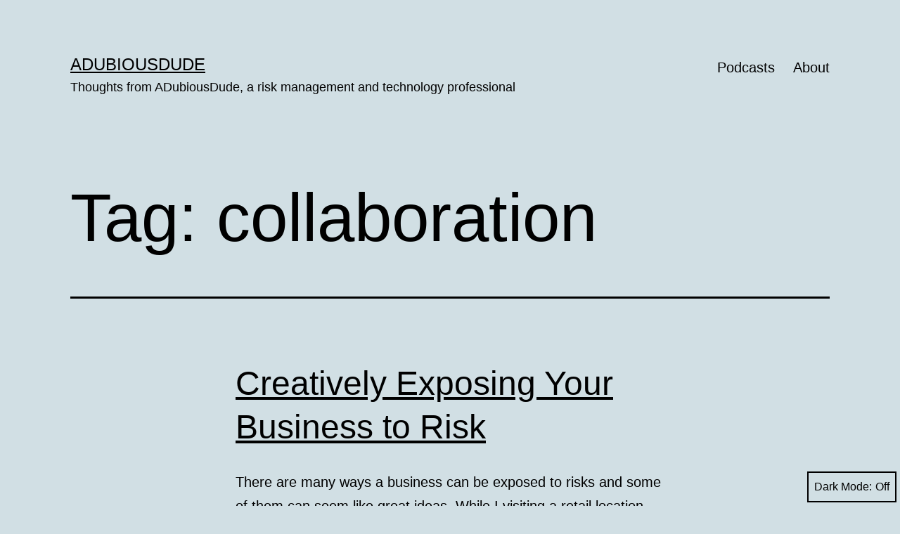

--- FILE ---
content_type: text/html; charset=UTF-8
request_url: http://www.adubiousdude.com/tag/collaboration/
body_size: 10348
content:
<!doctype html>
<html lang="en-US" class="respect-color-scheme-preference">
<head>
	<meta charset="UTF-8" />
	<meta name="viewport" content="width=device-width, initial-scale=1" />
	<title>collaboration &#8211; ADubiousDude</title>
<meta name='robots' content='max-image-preview:large' />
<link rel='dns-prefetch' href='//s.w.org' />
<link rel="alternate" type="application/rss+xml" title="ADubiousDude &raquo; Feed" href="http://www.adubiousdude.com/feed/" />
<link rel="alternate" type="application/rss+xml" title="ADubiousDude &raquo; Comments Feed" href="http://www.adubiousdude.com/comments/feed/" />
<link rel="alternate" type="application/rss+xml" title="ADubiousDude &raquo; collaboration Tag Feed" href="http://www.adubiousdude.com/tag/collaboration/feed/" />
<script>
window._wpemojiSettings = {"baseUrl":"https:\/\/s.w.org\/images\/core\/emoji\/13.1.0\/72x72\/","ext":".png","svgUrl":"https:\/\/s.w.org\/images\/core\/emoji\/13.1.0\/svg\/","svgExt":".svg","source":{"concatemoji":"http:\/\/www.adubiousdude.com\/wp-includes\/js\/wp-emoji-release.min.js?ver=5.9.12"}};
/*! This file is auto-generated */
!function(e,a,t){var n,r,o,i=a.createElement("canvas"),p=i.getContext&&i.getContext("2d");function s(e,t){var a=String.fromCharCode;p.clearRect(0,0,i.width,i.height),p.fillText(a.apply(this,e),0,0);e=i.toDataURL();return p.clearRect(0,0,i.width,i.height),p.fillText(a.apply(this,t),0,0),e===i.toDataURL()}function c(e){var t=a.createElement("script");t.src=e,t.defer=t.type="text/javascript",a.getElementsByTagName("head")[0].appendChild(t)}for(o=Array("flag","emoji"),t.supports={everything:!0,everythingExceptFlag:!0},r=0;r<o.length;r++)t.supports[o[r]]=function(e){if(!p||!p.fillText)return!1;switch(p.textBaseline="top",p.font="600 32px Arial",e){case"flag":return s([127987,65039,8205,9895,65039],[127987,65039,8203,9895,65039])?!1:!s([55356,56826,55356,56819],[55356,56826,8203,55356,56819])&&!s([55356,57332,56128,56423,56128,56418,56128,56421,56128,56430,56128,56423,56128,56447],[55356,57332,8203,56128,56423,8203,56128,56418,8203,56128,56421,8203,56128,56430,8203,56128,56423,8203,56128,56447]);case"emoji":return!s([10084,65039,8205,55357,56613],[10084,65039,8203,55357,56613])}return!1}(o[r]),t.supports.everything=t.supports.everything&&t.supports[o[r]],"flag"!==o[r]&&(t.supports.everythingExceptFlag=t.supports.everythingExceptFlag&&t.supports[o[r]]);t.supports.everythingExceptFlag=t.supports.everythingExceptFlag&&!t.supports.flag,t.DOMReady=!1,t.readyCallback=function(){t.DOMReady=!0},t.supports.everything||(n=function(){t.readyCallback()},a.addEventListener?(a.addEventListener("DOMContentLoaded",n,!1),e.addEventListener("load",n,!1)):(e.attachEvent("onload",n),a.attachEvent("onreadystatechange",function(){"complete"===a.readyState&&t.readyCallback()})),(n=t.source||{}).concatemoji?c(n.concatemoji):n.wpemoji&&n.twemoji&&(c(n.twemoji),c(n.wpemoji)))}(window,document,window._wpemojiSettings);
</script>
<style>
img.wp-smiley,
img.emoji {
	display: inline !important;
	border: none !important;
	box-shadow: none !important;
	height: 1em !important;
	width: 1em !important;
	margin: 0 0.07em !important;
	vertical-align: -0.1em !important;
	background: none !important;
	padding: 0 !important;
}
</style>
	<link rel='stylesheet' id='wp-block-library-css'  href='http://www.adubiousdude.com/wp-includes/css/dist/block-library/style.min.css?ver=5.9.12' media='all' />
<style id='wp-block-library-theme-inline-css'>
.wp-block-audio figcaption{color:#555;font-size:13px;text-align:center}.is-dark-theme .wp-block-audio figcaption{color:hsla(0,0%,100%,.65)}.wp-block-code>code{font-family:Menlo,Consolas,monaco,monospace;color:#1e1e1e;padding:.8em 1em;border:1px solid #ddd;border-radius:4px}.wp-block-embed figcaption{color:#555;font-size:13px;text-align:center}.is-dark-theme .wp-block-embed figcaption{color:hsla(0,0%,100%,.65)}.blocks-gallery-caption{color:#555;font-size:13px;text-align:center}.is-dark-theme .blocks-gallery-caption{color:hsla(0,0%,100%,.65)}.wp-block-image figcaption{color:#555;font-size:13px;text-align:center}.is-dark-theme .wp-block-image figcaption{color:hsla(0,0%,100%,.65)}.wp-block-pullquote{border-top:4px solid;border-bottom:4px solid;margin-bottom:1.75em;color:currentColor}.wp-block-pullquote__citation,.wp-block-pullquote cite,.wp-block-pullquote footer{color:currentColor;text-transform:uppercase;font-size:.8125em;font-style:normal}.wp-block-quote{border-left:.25em solid;margin:0 0 1.75em;padding-left:1em}.wp-block-quote cite,.wp-block-quote footer{color:currentColor;font-size:.8125em;position:relative;font-style:normal}.wp-block-quote.has-text-align-right{border-left:none;border-right:.25em solid;padding-left:0;padding-right:1em}.wp-block-quote.has-text-align-center{border:none;padding-left:0}.wp-block-quote.is-large,.wp-block-quote.is-style-large,.wp-block-quote.is-style-plain{border:none}.wp-block-search .wp-block-search__label{font-weight:700}.wp-block-group:where(.has-background){padding:1.25em 2.375em}.wp-block-separator{border:none;border-bottom:2px solid;margin-left:auto;margin-right:auto;opacity:.4}.wp-block-separator:not(.is-style-wide):not(.is-style-dots){width:100px}.wp-block-separator.has-background:not(.is-style-dots){border-bottom:none;height:1px}.wp-block-separator.has-background:not(.is-style-wide):not(.is-style-dots){height:2px}.wp-block-table thead{border-bottom:3px solid}.wp-block-table tfoot{border-top:3px solid}.wp-block-table td,.wp-block-table th{padding:.5em;border:1px solid;word-break:normal}.wp-block-table figcaption{color:#555;font-size:13px;text-align:center}.is-dark-theme .wp-block-table figcaption{color:hsla(0,0%,100%,.65)}.wp-block-video figcaption{color:#555;font-size:13px;text-align:center}.is-dark-theme .wp-block-video figcaption{color:hsla(0,0%,100%,.65)}.wp-block-template-part.has-background{padding:1.25em 2.375em;margin-top:0;margin-bottom:0}
</style>
<style id='global-styles-inline-css'>
body{--wp--preset--color--black: #000000;--wp--preset--color--cyan-bluish-gray: #abb8c3;--wp--preset--color--white: #FFFFFF;--wp--preset--color--pale-pink: #f78da7;--wp--preset--color--vivid-red: #cf2e2e;--wp--preset--color--luminous-vivid-orange: #ff6900;--wp--preset--color--luminous-vivid-amber: #fcb900;--wp--preset--color--light-green-cyan: #7bdcb5;--wp--preset--color--vivid-green-cyan: #00d084;--wp--preset--color--pale-cyan-blue: #8ed1fc;--wp--preset--color--vivid-cyan-blue: #0693e3;--wp--preset--color--vivid-purple: #9b51e0;--wp--preset--color--dark-gray: #28303D;--wp--preset--color--gray: #39414D;--wp--preset--color--green: #D1E4DD;--wp--preset--color--blue: #D1DFE4;--wp--preset--color--purple: #D1D1E4;--wp--preset--color--red: #E4D1D1;--wp--preset--color--orange: #E4DAD1;--wp--preset--color--yellow: #EEEADD;--wp--preset--gradient--vivid-cyan-blue-to-vivid-purple: linear-gradient(135deg,rgba(6,147,227,1) 0%,rgb(155,81,224) 100%);--wp--preset--gradient--light-green-cyan-to-vivid-green-cyan: linear-gradient(135deg,rgb(122,220,180) 0%,rgb(0,208,130) 100%);--wp--preset--gradient--luminous-vivid-amber-to-luminous-vivid-orange: linear-gradient(135deg,rgba(252,185,0,1) 0%,rgba(255,105,0,1) 100%);--wp--preset--gradient--luminous-vivid-orange-to-vivid-red: linear-gradient(135deg,rgba(255,105,0,1) 0%,rgb(207,46,46) 100%);--wp--preset--gradient--very-light-gray-to-cyan-bluish-gray: linear-gradient(135deg,rgb(238,238,238) 0%,rgb(169,184,195) 100%);--wp--preset--gradient--cool-to-warm-spectrum: linear-gradient(135deg,rgb(74,234,220) 0%,rgb(151,120,209) 20%,rgb(207,42,186) 40%,rgb(238,44,130) 60%,rgb(251,105,98) 80%,rgb(254,248,76) 100%);--wp--preset--gradient--blush-light-purple: linear-gradient(135deg,rgb(255,206,236) 0%,rgb(152,150,240) 100%);--wp--preset--gradient--blush-bordeaux: linear-gradient(135deg,rgb(254,205,165) 0%,rgb(254,45,45) 50%,rgb(107,0,62) 100%);--wp--preset--gradient--luminous-dusk: linear-gradient(135deg,rgb(255,203,112) 0%,rgb(199,81,192) 50%,rgb(65,88,208) 100%);--wp--preset--gradient--pale-ocean: linear-gradient(135deg,rgb(255,245,203) 0%,rgb(182,227,212) 50%,rgb(51,167,181) 100%);--wp--preset--gradient--electric-grass: linear-gradient(135deg,rgb(202,248,128) 0%,rgb(113,206,126) 100%);--wp--preset--gradient--midnight: linear-gradient(135deg,rgb(2,3,129) 0%,rgb(40,116,252) 100%);--wp--preset--gradient--purple-to-yellow: linear-gradient(160deg, #D1D1E4 0%, #EEEADD 100%);--wp--preset--gradient--yellow-to-purple: linear-gradient(160deg, #EEEADD 0%, #D1D1E4 100%);--wp--preset--gradient--green-to-yellow: linear-gradient(160deg, #D1E4DD 0%, #EEEADD 100%);--wp--preset--gradient--yellow-to-green: linear-gradient(160deg, #EEEADD 0%, #D1E4DD 100%);--wp--preset--gradient--red-to-yellow: linear-gradient(160deg, #E4D1D1 0%, #EEEADD 100%);--wp--preset--gradient--yellow-to-red: linear-gradient(160deg, #EEEADD 0%, #E4D1D1 100%);--wp--preset--gradient--purple-to-red: linear-gradient(160deg, #D1D1E4 0%, #E4D1D1 100%);--wp--preset--gradient--red-to-purple: linear-gradient(160deg, #E4D1D1 0%, #D1D1E4 100%);--wp--preset--duotone--dark-grayscale: url('#wp-duotone-dark-grayscale');--wp--preset--duotone--grayscale: url('#wp-duotone-grayscale');--wp--preset--duotone--purple-yellow: url('#wp-duotone-purple-yellow');--wp--preset--duotone--blue-red: url('#wp-duotone-blue-red');--wp--preset--duotone--midnight: url('#wp-duotone-midnight');--wp--preset--duotone--magenta-yellow: url('#wp-duotone-magenta-yellow');--wp--preset--duotone--purple-green: url('#wp-duotone-purple-green');--wp--preset--duotone--blue-orange: url('#wp-duotone-blue-orange');--wp--preset--font-size--small: 18px;--wp--preset--font-size--medium: 20px;--wp--preset--font-size--large: 24px;--wp--preset--font-size--x-large: 42px;--wp--preset--font-size--extra-small: 16px;--wp--preset--font-size--normal: 20px;--wp--preset--font-size--extra-large: 40px;--wp--preset--font-size--huge: 96px;--wp--preset--font-size--gigantic: 144px;}.has-black-color{color: var(--wp--preset--color--black) !important;}.has-cyan-bluish-gray-color{color: var(--wp--preset--color--cyan-bluish-gray) !important;}.has-white-color{color: var(--wp--preset--color--white) !important;}.has-pale-pink-color{color: var(--wp--preset--color--pale-pink) !important;}.has-vivid-red-color{color: var(--wp--preset--color--vivid-red) !important;}.has-luminous-vivid-orange-color{color: var(--wp--preset--color--luminous-vivid-orange) !important;}.has-luminous-vivid-amber-color{color: var(--wp--preset--color--luminous-vivid-amber) !important;}.has-light-green-cyan-color{color: var(--wp--preset--color--light-green-cyan) !important;}.has-vivid-green-cyan-color{color: var(--wp--preset--color--vivid-green-cyan) !important;}.has-pale-cyan-blue-color{color: var(--wp--preset--color--pale-cyan-blue) !important;}.has-vivid-cyan-blue-color{color: var(--wp--preset--color--vivid-cyan-blue) !important;}.has-vivid-purple-color{color: var(--wp--preset--color--vivid-purple) !important;}.has-black-background-color{background-color: var(--wp--preset--color--black) !important;}.has-cyan-bluish-gray-background-color{background-color: var(--wp--preset--color--cyan-bluish-gray) !important;}.has-white-background-color{background-color: var(--wp--preset--color--white) !important;}.has-pale-pink-background-color{background-color: var(--wp--preset--color--pale-pink) !important;}.has-vivid-red-background-color{background-color: var(--wp--preset--color--vivid-red) !important;}.has-luminous-vivid-orange-background-color{background-color: var(--wp--preset--color--luminous-vivid-orange) !important;}.has-luminous-vivid-amber-background-color{background-color: var(--wp--preset--color--luminous-vivid-amber) !important;}.has-light-green-cyan-background-color{background-color: var(--wp--preset--color--light-green-cyan) !important;}.has-vivid-green-cyan-background-color{background-color: var(--wp--preset--color--vivid-green-cyan) !important;}.has-pale-cyan-blue-background-color{background-color: var(--wp--preset--color--pale-cyan-blue) !important;}.has-vivid-cyan-blue-background-color{background-color: var(--wp--preset--color--vivid-cyan-blue) !important;}.has-vivid-purple-background-color{background-color: var(--wp--preset--color--vivid-purple) !important;}.has-black-border-color{border-color: var(--wp--preset--color--black) !important;}.has-cyan-bluish-gray-border-color{border-color: var(--wp--preset--color--cyan-bluish-gray) !important;}.has-white-border-color{border-color: var(--wp--preset--color--white) !important;}.has-pale-pink-border-color{border-color: var(--wp--preset--color--pale-pink) !important;}.has-vivid-red-border-color{border-color: var(--wp--preset--color--vivid-red) !important;}.has-luminous-vivid-orange-border-color{border-color: var(--wp--preset--color--luminous-vivid-orange) !important;}.has-luminous-vivid-amber-border-color{border-color: var(--wp--preset--color--luminous-vivid-amber) !important;}.has-light-green-cyan-border-color{border-color: var(--wp--preset--color--light-green-cyan) !important;}.has-vivid-green-cyan-border-color{border-color: var(--wp--preset--color--vivid-green-cyan) !important;}.has-pale-cyan-blue-border-color{border-color: var(--wp--preset--color--pale-cyan-blue) !important;}.has-vivid-cyan-blue-border-color{border-color: var(--wp--preset--color--vivid-cyan-blue) !important;}.has-vivid-purple-border-color{border-color: var(--wp--preset--color--vivid-purple) !important;}.has-vivid-cyan-blue-to-vivid-purple-gradient-background{background: var(--wp--preset--gradient--vivid-cyan-blue-to-vivid-purple) !important;}.has-light-green-cyan-to-vivid-green-cyan-gradient-background{background: var(--wp--preset--gradient--light-green-cyan-to-vivid-green-cyan) !important;}.has-luminous-vivid-amber-to-luminous-vivid-orange-gradient-background{background: var(--wp--preset--gradient--luminous-vivid-amber-to-luminous-vivid-orange) !important;}.has-luminous-vivid-orange-to-vivid-red-gradient-background{background: var(--wp--preset--gradient--luminous-vivid-orange-to-vivid-red) !important;}.has-very-light-gray-to-cyan-bluish-gray-gradient-background{background: var(--wp--preset--gradient--very-light-gray-to-cyan-bluish-gray) !important;}.has-cool-to-warm-spectrum-gradient-background{background: var(--wp--preset--gradient--cool-to-warm-spectrum) !important;}.has-blush-light-purple-gradient-background{background: var(--wp--preset--gradient--blush-light-purple) !important;}.has-blush-bordeaux-gradient-background{background: var(--wp--preset--gradient--blush-bordeaux) !important;}.has-luminous-dusk-gradient-background{background: var(--wp--preset--gradient--luminous-dusk) !important;}.has-pale-ocean-gradient-background{background: var(--wp--preset--gradient--pale-ocean) !important;}.has-electric-grass-gradient-background{background: var(--wp--preset--gradient--electric-grass) !important;}.has-midnight-gradient-background{background: var(--wp--preset--gradient--midnight) !important;}.has-small-font-size{font-size: var(--wp--preset--font-size--small) !important;}.has-medium-font-size{font-size: var(--wp--preset--font-size--medium) !important;}.has-large-font-size{font-size: var(--wp--preset--font-size--large) !important;}.has-x-large-font-size{font-size: var(--wp--preset--font-size--x-large) !important;}
</style>
<link rel='stylesheet' id='twenty-twenty-one-style-css'  href='http://www.adubiousdude.com/wp-content/themes/twentytwentyone/style.css?ver=1.7' media='all' />
<style id='twenty-twenty-one-style-inline-css'>
:root{--global--color-background: #d1dfe4;--global--color-primary: #000;--global--color-secondary: #000;--button--color-background: #000;--button--color-text-hover: #000;}
</style>
<link rel='stylesheet' id='twenty-twenty-one-print-style-css'  href='http://www.adubiousdude.com/wp-content/themes/twentytwentyone/assets/css/print.css?ver=1.7' media='print' />
<link rel='stylesheet' id='tt1-dark-mode-css'  href='http://www.adubiousdude.com/wp-content/themes/twentytwentyone/assets/css/style-dark-mode.css?ver=1.7' media='all' />
<link rel="https://api.w.org/" href="http://www.adubiousdude.com/wp-json/" /><link rel="alternate" type="application/json" href="http://www.adubiousdude.com/wp-json/wp/v2/tags/282" /><link rel="EditURI" type="application/rsd+xml" title="RSD" href="http://www.adubiousdude.com/xmlrpc.php?rsd" />
<link rel="wlwmanifest" type="application/wlwmanifest+xml" href="http://www.adubiousdude.com/wp-includes/wlwmanifest.xml" /> 
<meta name="generator" content="WordPress 5.9.12" />
<style id="custom-background-css">
body.custom-background { background-color: #d1dfe4; }
</style>
	<link rel="icon" href="http://www.adubiousdude.com/wp-content/uploads/2016/03/cropped-ADubiousDude_Digital_512x512px-32x32.jpg" sizes="32x32" />
<link rel="icon" href="http://www.adubiousdude.com/wp-content/uploads/2016/03/cropped-ADubiousDude_Digital_512x512px-192x192.jpg" sizes="192x192" />
<link rel="apple-touch-icon" href="http://www.adubiousdude.com/wp-content/uploads/2016/03/cropped-ADubiousDude_Digital_512x512px-180x180.jpg" />
<meta name="msapplication-TileImage" content="http://www.adubiousdude.com/wp-content/uploads/2016/03/cropped-ADubiousDude_Digital_512x512px-270x270.jpg" />
</head>

<body class="archive tag tag-collaboration tag-282 custom-background wp-embed-responsive is-light-theme no-js hfeed has-main-navigation">
<svg xmlns="http://www.w3.org/2000/svg" viewBox="0 0 0 0" width="0" height="0" focusable="false" role="none" style="visibility: hidden; position: absolute; left: -9999px; overflow: hidden;" ><defs><filter id="wp-duotone-dark-grayscale"><feColorMatrix color-interpolation-filters="sRGB" type="matrix" values=" .299 .587 .114 0 0 .299 .587 .114 0 0 .299 .587 .114 0 0 .299 .587 .114 0 0 " /><feComponentTransfer color-interpolation-filters="sRGB" ><feFuncR type="table" tableValues="0 0.49803921568627" /><feFuncG type="table" tableValues="0 0.49803921568627" /><feFuncB type="table" tableValues="0 0.49803921568627" /><feFuncA type="table" tableValues="1 1" /></feComponentTransfer><feComposite in2="SourceGraphic" operator="in" /></filter></defs></svg><svg xmlns="http://www.w3.org/2000/svg" viewBox="0 0 0 0" width="0" height="0" focusable="false" role="none" style="visibility: hidden; position: absolute; left: -9999px; overflow: hidden;" ><defs><filter id="wp-duotone-grayscale"><feColorMatrix color-interpolation-filters="sRGB" type="matrix" values=" .299 .587 .114 0 0 .299 .587 .114 0 0 .299 .587 .114 0 0 .299 .587 .114 0 0 " /><feComponentTransfer color-interpolation-filters="sRGB" ><feFuncR type="table" tableValues="0 1" /><feFuncG type="table" tableValues="0 1" /><feFuncB type="table" tableValues="0 1" /><feFuncA type="table" tableValues="1 1" /></feComponentTransfer><feComposite in2="SourceGraphic" operator="in" /></filter></defs></svg><svg xmlns="http://www.w3.org/2000/svg" viewBox="0 0 0 0" width="0" height="0" focusable="false" role="none" style="visibility: hidden; position: absolute; left: -9999px; overflow: hidden;" ><defs><filter id="wp-duotone-purple-yellow"><feColorMatrix color-interpolation-filters="sRGB" type="matrix" values=" .299 .587 .114 0 0 .299 .587 .114 0 0 .299 .587 .114 0 0 .299 .587 .114 0 0 " /><feComponentTransfer color-interpolation-filters="sRGB" ><feFuncR type="table" tableValues="0.54901960784314 0.98823529411765" /><feFuncG type="table" tableValues="0 1" /><feFuncB type="table" tableValues="0.71764705882353 0.25490196078431" /><feFuncA type="table" tableValues="1 1" /></feComponentTransfer><feComposite in2="SourceGraphic" operator="in" /></filter></defs></svg><svg xmlns="http://www.w3.org/2000/svg" viewBox="0 0 0 0" width="0" height="0" focusable="false" role="none" style="visibility: hidden; position: absolute; left: -9999px; overflow: hidden;" ><defs><filter id="wp-duotone-blue-red"><feColorMatrix color-interpolation-filters="sRGB" type="matrix" values=" .299 .587 .114 0 0 .299 .587 .114 0 0 .299 .587 .114 0 0 .299 .587 .114 0 0 " /><feComponentTransfer color-interpolation-filters="sRGB" ><feFuncR type="table" tableValues="0 1" /><feFuncG type="table" tableValues="0 0.27843137254902" /><feFuncB type="table" tableValues="0.5921568627451 0.27843137254902" /><feFuncA type="table" tableValues="1 1" /></feComponentTransfer><feComposite in2="SourceGraphic" operator="in" /></filter></defs></svg><svg xmlns="http://www.w3.org/2000/svg" viewBox="0 0 0 0" width="0" height="0" focusable="false" role="none" style="visibility: hidden; position: absolute; left: -9999px; overflow: hidden;" ><defs><filter id="wp-duotone-midnight"><feColorMatrix color-interpolation-filters="sRGB" type="matrix" values=" .299 .587 .114 0 0 .299 .587 .114 0 0 .299 .587 .114 0 0 .299 .587 .114 0 0 " /><feComponentTransfer color-interpolation-filters="sRGB" ><feFuncR type="table" tableValues="0 0" /><feFuncG type="table" tableValues="0 0.64705882352941" /><feFuncB type="table" tableValues="0 1" /><feFuncA type="table" tableValues="1 1" /></feComponentTransfer><feComposite in2="SourceGraphic" operator="in" /></filter></defs></svg><svg xmlns="http://www.w3.org/2000/svg" viewBox="0 0 0 0" width="0" height="0" focusable="false" role="none" style="visibility: hidden; position: absolute; left: -9999px; overflow: hidden;" ><defs><filter id="wp-duotone-magenta-yellow"><feColorMatrix color-interpolation-filters="sRGB" type="matrix" values=" .299 .587 .114 0 0 .299 .587 .114 0 0 .299 .587 .114 0 0 .299 .587 .114 0 0 " /><feComponentTransfer color-interpolation-filters="sRGB" ><feFuncR type="table" tableValues="0.78039215686275 1" /><feFuncG type="table" tableValues="0 0.94901960784314" /><feFuncB type="table" tableValues="0.35294117647059 0.47058823529412" /><feFuncA type="table" tableValues="1 1" /></feComponentTransfer><feComposite in2="SourceGraphic" operator="in" /></filter></defs></svg><svg xmlns="http://www.w3.org/2000/svg" viewBox="0 0 0 0" width="0" height="0" focusable="false" role="none" style="visibility: hidden; position: absolute; left: -9999px; overflow: hidden;" ><defs><filter id="wp-duotone-purple-green"><feColorMatrix color-interpolation-filters="sRGB" type="matrix" values=" .299 .587 .114 0 0 .299 .587 .114 0 0 .299 .587 .114 0 0 .299 .587 .114 0 0 " /><feComponentTransfer color-interpolation-filters="sRGB" ><feFuncR type="table" tableValues="0.65098039215686 0.40392156862745" /><feFuncG type="table" tableValues="0 1" /><feFuncB type="table" tableValues="0.44705882352941 0.4" /><feFuncA type="table" tableValues="1 1" /></feComponentTransfer><feComposite in2="SourceGraphic" operator="in" /></filter></defs></svg><svg xmlns="http://www.w3.org/2000/svg" viewBox="0 0 0 0" width="0" height="0" focusable="false" role="none" style="visibility: hidden; position: absolute; left: -9999px; overflow: hidden;" ><defs><filter id="wp-duotone-blue-orange"><feColorMatrix color-interpolation-filters="sRGB" type="matrix" values=" .299 .587 .114 0 0 .299 .587 .114 0 0 .299 .587 .114 0 0 .299 .587 .114 0 0 " /><feComponentTransfer color-interpolation-filters="sRGB" ><feFuncR type="table" tableValues="0.098039215686275 1" /><feFuncG type="table" tableValues="0 0.66274509803922" /><feFuncB type="table" tableValues="0.84705882352941 0.41960784313725" /><feFuncA type="table" tableValues="1 1" /></feComponentTransfer><feComposite in2="SourceGraphic" operator="in" /></filter></defs></svg><div id="page" class="site">
	<a class="skip-link screen-reader-text" href="#content">Skip to content</a>

	
<header id="masthead" class="site-header has-title-and-tagline has-menu">

	

<div class="site-branding">

	
						<p class="site-title"><a href="http://www.adubiousdude.com/">ADubiousDude</a></p>
			
			<p class="site-description">
			Thoughts from ADubiousDude, a risk management and technology professional		</p>
	</div><!-- .site-branding -->
	
	<nav id="site-navigation" class="primary-navigation" aria-label="Primary menu">
		<div class="menu-button-container">
			<button id="primary-mobile-menu" class="button" aria-controls="primary-menu-list" aria-expanded="false">
				<span class="dropdown-icon open">Menu					<svg class="svg-icon" width="24" height="24" aria-hidden="true" role="img" focusable="false" viewBox="0 0 24 24" fill="none" xmlns="http://www.w3.org/2000/svg"><path fill-rule="evenodd" clip-rule="evenodd" d="M4.5 6H19.5V7.5H4.5V6ZM4.5 12H19.5V13.5H4.5V12ZM19.5 18H4.5V19.5H19.5V18Z" fill="currentColor"/></svg>				</span>
				<span class="dropdown-icon close">Close					<svg class="svg-icon" width="24" height="24" aria-hidden="true" role="img" focusable="false" viewBox="0 0 24 24" fill="none" xmlns="http://www.w3.org/2000/svg"><path fill-rule="evenodd" clip-rule="evenodd" d="M12 10.9394L5.53033 4.46973L4.46967 5.53039L10.9393 12.0001L4.46967 18.4697L5.53033 19.5304L12 13.0607L18.4697 19.5304L19.5303 18.4697L13.0607 12.0001L19.5303 5.53039L18.4697 4.46973L12 10.9394Z" fill="currentColor"/></svg>				</span>
			</button><!-- #primary-mobile-menu -->
		</div><!-- .menu-button-container -->
		<div class="primary-menu-container"><ul id="primary-menu-list" class="menu-wrapper"><li id="menu-item-325" class="menu-item menu-item-type-custom menu-item-object-custom menu-item-325"><a href="http://www.adubiousdude.com/category/podcast/">Podcasts</a></li>
<li id="menu-item-326" class="menu-item menu-item-type-post_type menu-item-object-page menu-item-326"><a href="http://www.adubiousdude.com/about-page/">About</a></li>
</ul></div>	</nav><!-- #site-navigation -->
	
</header><!-- #masthead -->

	<div id="content" class="site-content">
		<div id="primary" class="content-area">
			<main id="main" class="site-main">


	<header class="page-header alignwide">
		<h1 class="page-title">Tag: <span>collaboration</span></h1>			</header><!-- .page-header -->

					
<article id="post-495" class="post-495 post type-post status-publish format-standard hentry category-infosec-2 category-riskmanagement category-uncategorized tag-business tag-collaboration tag-community-sourced tag-creativity tag-pii tag-risk tag-solution entry">

	
<header class="entry-header">
	<h2 class="entry-title default-max-width"><a href="http://www.adubiousdude.com/2017/04/06/exposing-business-risk/">Creatively Exposing Your Business to Risk</a></h2></header><!-- .entry-header -->

	<div class="entry-content">
		<p>There are many ways a business can be exposed to risks and some of them can seem like great ideas. While I visiting a retail location recently, I noticed this sign. &nbsp; &nbsp; The agency&#8217;s commitment to resource conservation is commendable and their creative approach seems to empower all customers while lowering the social bar&hellip; <a class="more-link" href="http://www.adubiousdude.com/2017/04/06/exposing-business-risk/">Continue reading <span class="screen-reader-text">Creatively Exposing Your Business to Risk</span></a></p>
	</div><!-- .entry-content -->

	<footer class="entry-footer default-max-width">
		<span class="posted-on">Published <time class="entry-date published updated" datetime="2017-04-06T11:12:19-04:00">April 6, 2017</time></span><div class="post-taxonomies"><span class="cat-links">Categorized as <a href="http://www.adubiousdude.com/category/infosec-2/" rel="category tag">Information Security</a>, <a href="http://www.adubiousdude.com/category/riskmanagement/" rel="category tag">Risk Management</a>, <a href="http://www.adubiousdude.com/category/uncategorized/" rel="category tag">Uncategorized</a> </span><span class="tags-links">Tagged <a href="http://www.adubiousdude.com/tag/business/" rel="tag">Business</a>, <a href="http://www.adubiousdude.com/tag/collaboration/" rel="tag">collaboration</a>, <a href="http://www.adubiousdude.com/tag/community-sourced/" rel="tag">community sourced</a>, <a href="http://www.adubiousdude.com/tag/creativity/" rel="tag">creativity</a>, <a href="http://www.adubiousdude.com/tag/pii/" rel="tag">PII</a>, <a href="http://www.adubiousdude.com/tag/risk/" rel="tag">risk</a>, <a href="http://www.adubiousdude.com/tag/solution/" rel="tag">solution</a></span></div>	</footer><!-- .entry-footer -->
</article><!-- #post-${ID} -->
					
<article id="post-379" class="post-379 post type-post status-publish format-standard hentry category-advocacy category-business category-infosec-2 category-programming category-riskmanagement tag-agile tag-cigital tag-collaboration tag-manifesto tag-partnership tag-team entry">

	
<header class="entry-header">
	<h2 class="entry-title default-max-width"><a href="http://www.adubiousdude.com/2016/05/11/cigitals-agile-security-manifesto/">Cigital&#8217;s Agile Security Manifesto</a></h2></header><!-- .entry-header -->

	<div class="entry-content">
		<p>I tend to operate in accordance with the four principles of Cigital&#8216;s recent Agile Security Manifesto. [su_pullquote align=&#8221;right&#8221; class=&#8221;&#8221;]NOTE: I cannot state whether I&#8217;ve employed Cigital professionally but I have had interaction with them in my career.[/su_pullquote] These principles align with security governance, education and scaling throughout an organization versus roles in security domains taking on&hellip; <a class="more-link" href="http://www.adubiousdude.com/2016/05/11/cigitals-agile-security-manifesto/">Continue reading <span class="screen-reader-text">Cigital&#8217;s Agile Security Manifesto</span></a></p>
	</div><!-- .entry-content -->

	<footer class="entry-footer default-max-width">
		<span class="posted-on">Published <time class="entry-date published updated" datetime="2016-05-11T06:00:11-04:00">May 11, 2016</time></span><div class="post-taxonomies"><span class="cat-links">Categorized as <a href="http://www.adubiousdude.com/category/advocacy/" rel="category tag">Advocacy</a>, <a href="http://www.adubiousdude.com/category/business/" rel="category tag">Business</a>, <a href="http://www.adubiousdude.com/category/infosec-2/" rel="category tag">Information Security</a>, <a href="http://www.adubiousdude.com/category/programming/" rel="category tag">Programming</a>, <a href="http://www.adubiousdude.com/category/riskmanagement/" rel="category tag">Risk Management</a> </span><span class="tags-links">Tagged <a href="http://www.adubiousdude.com/tag/agile/" rel="tag">agile</a>, <a href="http://www.adubiousdude.com/tag/cigital/" rel="tag">cigital</a>, <a href="http://www.adubiousdude.com/tag/collaboration/" rel="tag">collaboration</a>, <a href="http://www.adubiousdude.com/tag/manifesto/" rel="tag">manifesto</a>, <a href="http://www.adubiousdude.com/tag/partnership/" rel="tag">partnership</a>, <a href="http://www.adubiousdude.com/tag/team/" rel="tag">team</a></span></div>	</footer><!-- .entry-footer -->
</article><!-- #post-${ID} -->
	
	

			</main><!-- #main -->
		</div><!-- #primary -->
	</div><!-- #content -->

	
	<aside class="widget-area">
		<section id="search-2" class="widget widget_search"><form role="search"  method="get" class="search-form" action="http://www.adubiousdude.com/">
	<label for="search-form-1">Search&hellip;</label>
	<input type="search" id="search-form-1" class="search-field" value="" name="s" />
	<input type="submit" class="search-submit" value="Search" />
</form>
</section><section id="tag_cloud-2" class="widget widget_tag_cloud"><h2 class="widget-title">Tags</h2><nav aria-label="Tags"><div class="tagcloud"><a href="http://www.adubiousdude.com/tag/agile/" class="tag-cloud-link tag-link-234 tag-link-position-1" style="font-size: 9.8666666666667pt;" aria-label="agile (3 items)">agile</a>
<a href="http://www.adubiousdude.com/tag/architecture/" class="tag-cloud-link tag-link-2 tag-link-position-2" style="font-size: 9.8666666666667pt;" aria-label="architecture (3 items)">architecture</a>
<a href="http://www.adubiousdude.com/tag/breach/" class="tag-cloud-link tag-link-52 tag-link-position-3" style="font-size: 11.422222222222pt;" aria-label="Breach (4 items)">Breach</a>
<a href="http://www.adubiousdude.com/tag/business/" class="tag-cloud-link tag-link-228 tag-link-position-4" style="font-size: 11.422222222222pt;" aria-label="Business (4 items)">Business</a>
<a href="http://www.adubiousdude.com/tag/career/" class="tag-cloud-link tag-link-278 tag-link-position-5" style="font-size: 8pt;" aria-label="career (2 items)">career</a>
<a href="http://www.adubiousdude.com/tag/cissp/" class="tag-cloud-link tag-link-242 tag-link-position-6" style="font-size: 9.8666666666667pt;" aria-label="CISSP (3 items)">CISSP</a>
<a href="http://www.adubiousdude.com/tag/cloud/" class="tag-cloud-link tag-link-47 tag-link-position-7" style="font-size: 14.533333333333pt;" aria-label="Cloud (7 items)">Cloud</a>
<a href="http://www.adubiousdude.com/tag/cloud-first/" class="tag-cloud-link tag-link-68 tag-link-position-8" style="font-size: 8pt;" aria-label="Cloud First (2 items)">Cloud First</a>
<a href="http://www.adubiousdude.com/tag/collaboration/" class="tag-cloud-link tag-link-282 tag-link-position-9" style="font-size: 8pt;" aria-label="collaboration (2 items)">collaboration</a>
<a href="http://www.adubiousdude.com/tag/compliance/" class="tag-cloud-link tag-link-11 tag-link-position-10" style="font-size: 9.8666666666667pt;" aria-label="compliance (3 items)">compliance</a>
<a href="http://www.adubiousdude.com/tag/controls/" class="tag-cloud-link tag-link-83 tag-link-position-11" style="font-size: 9.8666666666667pt;" aria-label="Controls (3 items)">Controls</a>
<a href="http://www.adubiousdude.com/tag/credit/" class="tag-cloud-link tag-link-118 tag-link-position-12" style="font-size: 11.422222222222pt;" aria-label="credit (4 items)">credit</a>
<a href="http://www.adubiousdude.com/tag/csp/" class="tag-cloud-link tag-link-76 tag-link-position-13" style="font-size: 9.8666666666667pt;" aria-label="CSP (3 items)">CSP</a>
<a href="http://www.adubiousdude.com/tag/cyber/" class="tag-cloud-link tag-link-89 tag-link-position-14" style="font-size: 13.755555555556pt;" aria-label="cyber (6 items)">cyber</a>
<a href="http://www.adubiousdude.com/tag/cybersecurity/" class="tag-cloud-link tag-link-70 tag-link-position-15" style="font-size: 8pt;" aria-label="cybersecurity (2 items)">cybersecurity</a>
<a href="http://www.adubiousdude.com/tag/data/" class="tag-cloud-link tag-link-8 tag-link-position-16" style="font-size: 12.666666666667pt;" aria-label="data (5 items)">data</a>
<a href="http://www.adubiousdude.com/tag/definition/" class="tag-cloud-link tag-link-85 tag-link-position-17" style="font-size: 9.8666666666667pt;" aria-label="definition (3 items)">definition</a>
<a href="http://www.adubiousdude.com/tag/email/" class="tag-cloud-link tag-link-314 tag-link-position-18" style="font-size: 8pt;" aria-label="email (2 items)">email</a>
<a href="http://www.adubiousdude.com/tag/enterprise/" class="tag-cloud-link tag-link-3 tag-link-position-19" style="font-size: 9.8666666666667pt;" aria-label="enterprise (3 items)">enterprise</a>
<a href="http://www.adubiousdude.com/tag/entinfosec/" class="tag-cloud-link tag-link-9 tag-link-position-20" style="font-size: 9.8666666666667pt;" aria-label="entinfosec (3 items)">entinfosec</a>
<a href="http://www.adubiousdude.com/tag/equifax/" class="tag-cloud-link tag-link-319 tag-link-position-21" style="font-size: 8pt;" aria-label="equifax (2 items)">equifax</a>
<a href="http://www.adubiousdude.com/tag/federal/" class="tag-cloud-link tag-link-49 tag-link-position-22" style="font-size: 12.666666666667pt;" aria-label="Federal (5 items)">Federal</a>
<a href="http://www.adubiousdude.com/tag/fedramp/" class="tag-cloud-link tag-link-69 tag-link-position-23" style="font-size: 9.8666666666667pt;" aria-label="FedRamp (3 items)">FedRamp</a>
<a href="http://www.adubiousdude.com/tag/fraud/" class="tag-cloud-link tag-link-182 tag-link-position-24" style="font-size: 9.8666666666667pt;" aria-label="fraud (3 items)">fraud</a>
<a href="http://www.adubiousdude.com/tag/governance/" class="tag-cloud-link tag-link-17 tag-link-position-25" style="font-size: 8pt;" aria-label="governance (2 items)">governance</a>
<a href="http://www.adubiousdude.com/tag/hack/" class="tag-cloud-link tag-link-51 tag-link-position-26" style="font-size: 9.8666666666667pt;" aria-label="Hack (3 items)">Hack</a>
<a href="http://www.adubiousdude.com/tag/identity/" class="tag-cloud-link tag-link-157 tag-link-position-27" style="font-size: 11.422222222222pt;" aria-label="identity (4 items)">identity</a>
<a href="http://www.adubiousdude.com/tag/industry/" class="tag-cloud-link tag-link-14 tag-link-position-28" style="font-size: 8pt;" aria-label="industry (2 items)">industry</a>
<a href="http://www.adubiousdude.com/tag/information/" class="tag-cloud-link tag-link-7 tag-link-position-29" style="font-size: 8pt;" aria-label="information (2 items)">information</a>
<a href="http://www.adubiousdude.com/tag/infosec/" class="tag-cloud-link tag-link-10 tag-link-position-30" style="font-size: 22pt;" aria-label="infosec (23 items)">infosec</a>
<a href="http://www.adubiousdude.com/tag/isc/" class="tag-cloud-link tag-link-265 tag-link-position-31" style="font-size: 8pt;" aria-label="isc (2 items)">isc</a>
<a href="http://www.adubiousdude.com/tag/isc2/" class="tag-cloud-link tag-link-32 tag-link-position-32" style="font-size: 9.8666666666667pt;" aria-label="ISC2 (3 items)">ISC2</a>
<a href="http://www.adubiousdude.com/tag/issa/" class="tag-cloud-link tag-link-55 tag-link-position-33" style="font-size: 9.8666666666667pt;" aria-label="ISSA (3 items)">ISSA</a>
<a href="http://www.adubiousdude.com/tag/lastpass/" class="tag-cloud-link tag-link-286 tag-link-position-34" style="font-size: 8pt;" aria-label="LastPass (2 items)">LastPass</a>
<a href="http://www.adubiousdude.com/tag/microsoft/" class="tag-cloud-link tag-link-128 tag-link-position-35" style="font-size: 9.8666666666667pt;" aria-label="Microsoft (3 items)">Microsoft</a>
<a href="http://www.adubiousdude.com/tag/nist/" class="tag-cloud-link tag-link-71 tag-link-position-36" style="font-size: 11.422222222222pt;" aria-label="NIST (4 items)">NIST</a>
<a href="http://www.adubiousdude.com/tag/partnership/" class="tag-cloud-link tag-link-92 tag-link-position-37" style="font-size: 9.8666666666667pt;" aria-label="partnership (3 items)">partnership</a>
<a href="http://www.adubiousdude.com/tag/password/" class="tag-cloud-link tag-link-165 tag-link-position-38" style="font-size: 9.8666666666667pt;" aria-label="password (3 items)">password</a>
<a href="http://www.adubiousdude.com/tag/pii/" class="tag-cloud-link tag-link-313 tag-link-position-39" style="font-size: 8pt;" aria-label="PII (2 items)">PII</a>
<a href="http://www.adubiousdude.com/tag/privacy/" class="tag-cloud-link tag-link-131 tag-link-position-40" style="font-size: 11.422222222222pt;" aria-label="privacy (4 items)">privacy</a>
<a href="http://www.adubiousdude.com/tag/risk/" class="tag-cloud-link tag-link-84 tag-link-position-41" style="font-size: 16.711111111111pt;" aria-label="risk (10 items)">risk</a>
<a href="http://www.adubiousdude.com/tag/risk-management/" class="tag-cloud-link tag-link-120 tag-link-position-42" style="font-size: 11.422222222222pt;" aria-label="risk management (4 items)">risk management</a>
<a href="http://www.adubiousdude.com/tag/security/" class="tag-cloud-link tag-link-158 tag-link-position-43" style="font-size: 12.666666666667pt;" aria-label="security (5 items)">security</a>
<a href="http://www.adubiousdude.com/tag/spam/" class="tag-cloud-link tag-link-315 tag-link-position-44" style="font-size: 8pt;" aria-label="spam (2 items)">spam</a>
<a href="http://www.adubiousdude.com/tag/target/" class="tag-cloud-link tag-link-30 tag-link-position-45" style="font-size: 8pt;" aria-label="Target (2 items)">Target</a></div>
</nav></section><section id="archives-2" class="widget widget_archive"><h2 class="widget-title">Archives</h2>		<label class="screen-reader-text" for="archives-dropdown-2">Archives</label>
		<select id="archives-dropdown-2" name="archive-dropdown">
			
			<option value="">Select Month</option>
				<option value='http://www.adubiousdude.com/2021/05/'> May 2021 </option>
	<option value='http://www.adubiousdude.com/2019/08/'> August 2019 </option>
	<option value='http://www.adubiousdude.com/2018/10/'> October 2018 </option>
	<option value='http://www.adubiousdude.com/2017/09/'> September 2017 </option>
	<option value='http://www.adubiousdude.com/2017/05/'> May 2017 </option>
	<option value='http://www.adubiousdude.com/2017/04/'> April 2017 </option>
	<option value='http://www.adubiousdude.com/2016/10/'> October 2016 </option>
	<option value='http://www.adubiousdude.com/2016/05/'> May 2016 </option>
	<option value='http://www.adubiousdude.com/2016/04/'> April 2016 </option>
	<option value='http://www.adubiousdude.com/2016/03/'> March 2016 </option>
	<option value='http://www.adubiousdude.com/2015/11/'> November 2015 </option>
	<option value='http://www.adubiousdude.com/2015/08/'> August 2015 </option>
	<option value='http://www.adubiousdude.com/2014/12/'> December 2014 </option>
	<option value='http://www.adubiousdude.com/2014/10/'> October 2014 </option>
	<option value='http://www.adubiousdude.com/2014/09/'> September 2014 </option>
	<option value='http://www.adubiousdude.com/2014/08/'> August 2014 </option>
	<option value='http://www.adubiousdude.com/2014/07/'> July 2014 </option>
	<option value='http://www.adubiousdude.com/2014/06/'> June 2014 </option>
	<option value='http://www.adubiousdude.com/2014/05/'> May 2014 </option>
	<option value='http://www.adubiousdude.com/2014/04/'> April 2014 </option>
	<option value='http://www.adubiousdude.com/2014/03/'> March 2014 </option>
	<option value='http://www.adubiousdude.com/2014/02/'> February 2014 </option>
	<option value='http://www.adubiousdude.com/2014/01/'> January 2014 </option>
	<option value='http://www.adubiousdude.com/2013/12/'> December 2013 </option>
	<option value='http://www.adubiousdude.com/2013/11/'> November 2013 </option>
	<option value='http://www.adubiousdude.com/2013/08/'> August 2013 </option>
	<option value='http://www.adubiousdude.com/2013/07/'> July 2013 </option>
	<option value='http://www.adubiousdude.com/2013/06/'> June 2013 </option>
	<option value='http://www.adubiousdude.com/2013/05/'> May 2013 </option>

		</select>

<script>
/* <![CDATA[ */
(function() {
	var dropdown = document.getElementById( "archives-dropdown-2" );
	function onSelectChange() {
		if ( dropdown.options[ dropdown.selectedIndex ].value !== '' ) {
			document.location.href = this.options[ this.selectedIndex ].value;
		}
	}
	dropdown.onchange = onSelectChange;
})();
/* ]]> */
</script>
			</section><section id="categories-2" class="widget widget_categories"><h2 class="widget-title">Categories</h2><form action="http://www.adubiousdude.com" method="get"><label class="screen-reader-text" for="cat">Categories</label><select  name='cat' id='cat' class='postform' >
	<option value='-1'>Select Category</option>
	<option class="level-0" value="110">Advocacy</option>
	<option class="level-0" value="106">Architecture</option>
	<option class="level-0" value="66">Business</option>
	<option class="level-0" value="175">Capabilities</option>
	<option class="level-0" value="295">Conference</option>
	<option class="level-0" value="233">Culture</option>
	<option class="level-0" value="111">Current Events</option>
	<option class="level-0" value="107">Information Security</option>
	<option class="level-0" value="184">Legal</option>
	<option class="level-0" value="241">Podcast</option>
	<option class="level-0" value="264">Profession</option>
	<option class="level-0" value="204">Programming</option>
	<option class="level-0" value="108">Risk Management</option>
	<option class="level-0" value="109">Strategy</option>
	<option class="level-0" value="174">Technology</option>
	<option class="level-0" value="173">Terminology</option>
	<option class="level-0" value="1">Uncategorized</option>
</select>
</form>
<script>
/* <![CDATA[ */
(function() {
	var dropdown = document.getElementById( "cat" );
	function onCatChange() {
		if ( dropdown.options[ dropdown.selectedIndex ].value > 0 ) {
			dropdown.parentNode.submit();
		}
	}
	dropdown.onchange = onCatChange;
})();
/* ]]> */
</script>

			</section><section id="meta-2" class="widget widget_meta"><h2 class="widget-title">Meta</h2><nav aria-label="Meta">
		<ul>
			<li><a href="http://www.adubiousdude.com/wp-login.php?action=register">Register</a></li>			<li><a href="http://www.adubiousdude.com/wp-login.php">Log in</a></li>
			<li><a href="http://www.adubiousdude.com/feed/">Entries feed</a></li>
			<li><a href="http://www.adubiousdude.com/comments/feed/">Comments feed</a></li>

			<li><a href="https://wordpress.org/">WordPress.org</a></li>
		</ul>

		</nav></section><section id="text-2" class="widget widget_text">			<div class="textwidget">Thoughts, opinions  and my comments are my own and not indicative of any employer, person, or organization with which I may be or may have been affiliated.</div>
		</section><section id="block-4" class="widget widget_block"><a rel="me" href="https://infosec.exchange/@ADubiousDude">Mastodon account</a></section>	</aside><!-- .widget-area -->

	
	<footer id="colophon" class="site-footer">

				<div class="site-info">
			<div class="site-name">
																						<a href="http://www.adubiousdude.com/">ADubiousDude</a>
																		</div><!-- .site-name -->

			
			<div class="powered-by">
				Proudly powered by <a href="https://wordpress.org/">WordPress</a>.			</div><!-- .powered-by -->

		</div><!-- .site-info -->
	</footer><!-- #colophon -->

</div><!-- #page -->

<script>document.body.classList.remove("no-js");</script><button id="dark-mode-toggler" class="fixed-bottom" aria-pressed="false" onClick="toggleDarkMode()">Dark Mode: <span aria-hidden="true"></span></button>		<style>
			#dark-mode-toggler > span {
				margin-left: 5px;
			}
			#dark-mode-toggler > span::before {
				content: 'Off';
			}
			#dark-mode-toggler[aria-pressed="true"] > span::before {
				content: 'On';
			}
					</style>

		<script>function toggleDarkMode() { // jshint ignore:line
	var toggler = document.getElementById( 'dark-mode-toggler' );

	if ( 'false' === toggler.getAttribute( 'aria-pressed' ) ) {
		toggler.setAttribute( 'aria-pressed', 'true' );
		document.documentElement.classList.add( 'is-dark-theme' );
		document.body.classList.add( 'is-dark-theme' );
		window.localStorage.setItem( 'twentytwentyoneDarkMode', 'yes' );
	} else {
		toggler.setAttribute( 'aria-pressed', 'false' );
		document.documentElement.classList.remove( 'is-dark-theme' );
		document.body.classList.remove( 'is-dark-theme' );
		window.localStorage.setItem( 'twentytwentyoneDarkMode', 'no' );
	}
}

function twentytwentyoneIsDarkMode() {
	var isDarkMode = window.matchMedia( '(prefers-color-scheme: dark)' ).matches;

	if ( 'yes' === window.localStorage.getItem( 'twentytwentyoneDarkMode' ) ) {
		isDarkMode = true;
	} else if ( 'no' === window.localStorage.getItem( 'twentytwentyoneDarkMode' ) ) {
		isDarkMode = false;
	}

	return isDarkMode;
}

function darkModeInitialLoad() {
	var toggler = document.getElementById( 'dark-mode-toggler' ),
		isDarkMode = twentytwentyoneIsDarkMode();

	if ( isDarkMode ) {
		document.documentElement.classList.add( 'is-dark-theme' );
		document.body.classList.add( 'is-dark-theme' );
	} else {
		document.documentElement.classList.remove( 'is-dark-theme' );
		document.body.classList.remove( 'is-dark-theme' );
	}

	if ( toggler && isDarkMode ) {
		toggler.setAttribute( 'aria-pressed', 'true' );
	}
}

function darkModeRepositionTogglerOnScroll() {

	var toggler = document.getElementById( 'dark-mode-toggler' ),
		prevScroll = window.scrollY || document.documentElement.scrollTop,
		currentScroll,

		checkScroll = function() {
			currentScroll = window.scrollY || document.documentElement.scrollTop;
			if (
				currentScroll + ( window.innerHeight * 1.5 ) > document.body.clientHeight ||
				currentScroll < prevScroll
			) {
				toggler.classList.remove( 'hide' );
			} else if ( currentScroll > prevScroll && 250 < currentScroll ) {
				toggler.classList.add( 'hide' );
			}
			prevScroll = currentScroll;
		};

	if ( toggler ) {
		window.addEventListener( 'scroll', checkScroll );
	}
}

darkModeInitialLoad();
darkModeRepositionTogglerOnScroll();
</script>	<script>
	if ( -1 !== navigator.userAgent.indexOf( 'MSIE' ) || -1 !== navigator.appVersion.indexOf( 'Trident/' ) ) {
		document.body.classList.add( 'is-IE' );
	}
	</script>
	<script id='twenty-twenty-one-ie11-polyfills-js-after'>
( Element.prototype.matches && Element.prototype.closest && window.NodeList && NodeList.prototype.forEach ) || document.write( '<script src="http://www.adubiousdude.com/wp-content/themes/twentytwentyone/assets/js/polyfills.js?ver=1.7"></scr' + 'ipt>' );
</script>
<script src='http://www.adubiousdude.com/wp-content/themes/twentytwentyone/assets/js/primary-navigation.js?ver=1.7' id='twenty-twenty-one-primary-navigation-script-js'></script>
<script src='http://www.adubiousdude.com/wp-content/themes/twentytwentyone/assets/js/responsive-embeds.js?ver=1.7' id='twenty-twenty-one-responsive-embeds-script-js'></script>
		<script>
		/(trident|msie)/i.test(navigator.userAgent)&&document.getElementById&&window.addEventListener&&window.addEventListener("hashchange",(function(){var t,e=location.hash.substring(1);/^[A-z0-9_-]+$/.test(e)&&(t=document.getElementById(e))&&(/^(?:a|select|input|button|textarea)$/i.test(t.tagName)||(t.tabIndex=-1),t.focus())}),!1);
		</script>
		
</body>
</html>
